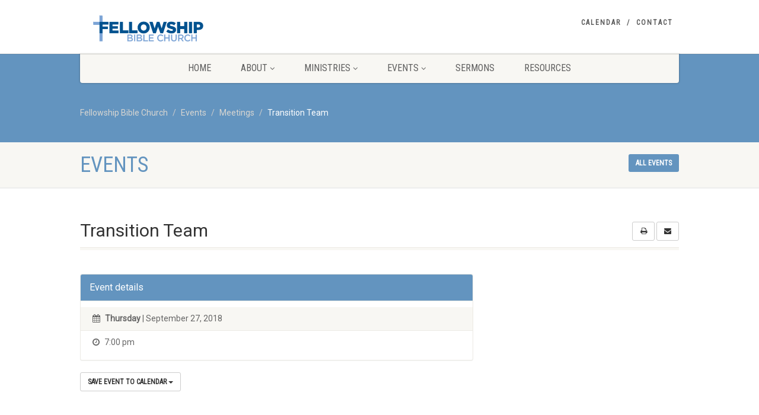

--- FILE ---
content_type: text/css
request_url: https://fbcng.org/wp-content/themes/NativeChurch-child/style.css?ver=1.2
body_size: -12
content:
/*
 Theme Name:     NativeChurch Child Theme
 Theme URI:      http://preview.imithemes.com/native-church-wp
 Description:    NativeChurch Child Theme
 Author:         imithemes
 Author URI:     http://www.imithemes.com
 Template:       NativeChurch
 Version:        1.2
*/

@import url(../NativeChurch/style.css);

/* =Theme customization starts here
------------------------------------------------------- */


.postarea .wpcf7-form p {
font-family: [roboto];
}

